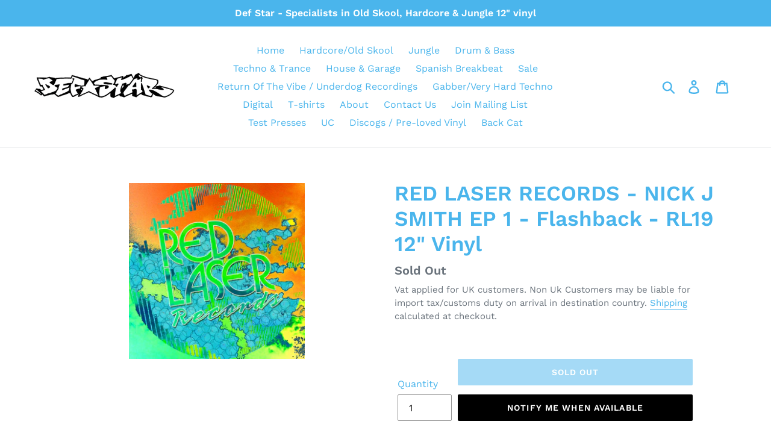

--- FILE ---
content_type: text/javascript; charset=utf-8
request_url: https://defstar.co.uk/products/red-laser-records-nick-j-smith-ep-1-flashback-rl19-12-vinyl.js
body_size: 1196
content:
{"id":7989957132533,"title":"RED LASER RECORDS - NICK J SMITH EP 1 - Flashback - RL19 12\" Vinyl","handle":"red-laser-records-nick-j-smith-ep-1-flashback-rl19-12-vinyl","description":"\u003cp\u003e\u003cstrong\u003eRED LASER RECORDS - NICK J SMITH EP 1 - Flashback - RL19 12\" Vinyl\u003c\/strong\u003e\u003c\/p\u003e\n\u003cp\u003e\u003cstrong\u003eHOUSE \u0026amp; TECHNO SECTION NOW LIVE - CHECK OUT MORE  HOUSE\/TECHNO\/BREAKS \u003ca href=\"https:\/\/defstar.co.uk\/collections\/house-techno\" data-mce-fragment=\"1\" data-mce-href=\"https:\/\/defstar.co.uk\/collections\/house-techno\"\u003eHERE\u003c\/a\u003e\u003c\/strong\u003e\u003c\/p\u003e\n\u003cp\u003e\u003cstrong\u003eMORE FROM RED LASER RECORDS IN STORE \u003ca href=\"https:\/\/defstar.co.uk\/search?q=RED+LASER\"\u003eHERE\u003c\/a\u003e\u003c\/strong\u003e\u003c\/p\u003e\n\u003cbr\u003e\n\u003cdiv class=\"releasePressRelease\"\u003e\n\u003cp data-mce-fragment=\"1\"\u003e\u003cspan style=\"font-family: Verdana, Arial, Helvetica, sans-serif;\" face=\"Verdana, Arial, Helvetica, sans-serif\" data-mce-fragment=\"1\"\u003eNick J Smith has been immersed in the Leeds underground music scene for ages and is one third of the DJ crew and top mixtape blog Clandestino.\u003c\/span\u003e\u003c\/p\u003e\n\u003cp data-mce-fragment=\"1\"\u003e\u003cspan style=\"font-family: Verdana, Arial, Helvetica, sans-serif;\" face=\"Verdana, Arial, Helvetica, sans-serif\" data-mce-fragment=\"1\"\u003e This EP is representative of the eclectic vibe Nick brings to the trio. \u003cbr data-mce-fragment=\"1\"\u003e The main track 'Flashback' bubbles with Chicago style dreamy chug and 90's rave gaze. \u003cbr data-mce-fragment=\"1\"\u003e Planet Raider is cyborg Manc-talo Electro night driving music at its best and mega Geordie Man Power twists the 'Flashback' remix into an impressive and progressive 9 minute bulimic tek belch.\u003c\/span\u003e\u003c\/p\u003e\n\u003cp data-mce-fragment=\"1\"\u003e\u003cspan style=\"font-family: Verdana, Arial, Helvetica, sans-serif;\" face=\"Verdana, Arial, Helvetica, sans-serif\" data-mce-fragment=\"1\"\u003e Nick has been regularly releasing his music on Red Laser since his debut on EP4. Word is he finished this EP at least 6 months ago and it only just gets released due to the vinyl pressing plant melt down across Europe. \u003c\/span\u003e\u003c\/p\u003e\n\u003cp data-mce-fragment=\"1\"\u003e\u003cspan style=\"font-family: Verdana, Arial, Helvetica, sans-serif;\" face=\"Verdana, Arial, Helvetica, sans-serif\" data-mce-fragment=\"1\"\u003e Soul-less cretins at the major labels are selling repressed LPs for 20 quid that you can buy in any charity shop for 50p and it's this overload that's causing the blockages. \u003c\/span\u003e\u003c\/p\u003e\n\u003cp data-mce-fragment=\"1\"\u003e\u003cspan style=\"font-family: Verdana, Arial, Helvetica, sans-serif;\" face=\"Verdana, Arial, Helvetica, sans-serif\" data-mce-fragment=\"1\"\u003e Well you won't be seeing this EP in any charity shop soon as it boasts three appendix bursting club bangers for any 'fill the dance floor' emergency. \u003c\/span\u003e\u003c\/p\u003e\n\u003cbr\u003e\n\u003c\/div\u003e\n\u003cdiv\u003e\u003c\/div\u003e\n\u003cdiv\u003e\u003c\/div\u003e\n\u003cdiv\u003e\u003c\/div\u003e\n\u003cdiv\u003e\u003cbr\u003e\u003c\/div\u003e\n\u003cp\u003eA1. FLASHBACK\u003cbr\u003e\u003c\/p\u003e\n\u003cdiv id=\"player\"\u003e\n\u003caudio style=\"width: 530px;\" controls=\"controls\"\u003e \u003csource src=\"https:\/\/cdn.shopify.com\/s\/files\/1\/0253\/7570\/3122\/files\/RL19_A1_Flashback.mp3?v=1675003050\"\u003e\u003c\/audio\u003e\u003cbr\u003e\n\u003c\/div\u003e\n\u003cli data-mce-fragment=\"1\"\u003eA2. PLANET RAIDER\u003cbr\u003e\n\u003c\/li\u003e\n\u003cdiv id=\"player\"\u003e\u003caudio style=\"width: 530px;\" controls=\"controls\"\u003e \u003csource src=\"https:\/\/cdn.shopify.com\/s\/files\/1\/0253\/7570\/3122\/files\/RL19_A2_PlanetRaider.mp3?v=1675003051\"\u003e\u003c\/audio\u003e\u003c\/div\u003e\nB. FLASHBACK (MAN POWER REMIX)\u003cbr data-mce-fragment=\"1\"\u003e\n\u003cdiv id=\"player\"\u003e\u003caudio style=\"width: 530px;\" controls=\"controls\"\u003e \u003csource src=\"https:\/\/cdn.shopify.com\/s\/files\/1\/0253\/7570\/3122\/files\/RL19_B1_B._FLASHBACK_MAN_POWER_REMIX.mp3?v=1675003051\"\u003e\u003c\/audio\u003e\u003c\/div\u003e","published_at":"2023-01-29T14:45:07+00:00","created_at":"2023-01-29T14:39:41+00:00","vendor":"Defstar","type":"Vinyl","tags":["breaks","House","RED LASER","Repress","sale3","sale6","spo-default","spo-disabled","Vinyl"],"price":500,"price_min":500,"price_max":500,"available":false,"price_varies":false,"compare_at_price":999,"compare_at_price_min":999,"compare_at_price_max":999,"compare_at_price_varies":false,"variants":[{"id":43618551857397,"title":"Default Title","option1":"Default Title","option2":null,"option3":null,"sku":"RL19","requires_shipping":true,"taxable":true,"featured_image":null,"available":false,"name":"RED LASER RECORDS - NICK J SMITH EP 1 - Flashback - RL19 12\" Vinyl","public_title":null,"options":["Default Title"],"price":500,"weight":250,"compare_at_price":999,"inventory_management":"shopify","barcode":"","requires_selling_plan":false,"selling_plan_allocations":[]}],"images":["\/\/cdn.shopify.com\/s\/files\/1\/0253\/7570\/3122\/products\/RL19sleeve.jpg?v=1675003374"],"featured_image":"\/\/cdn.shopify.com\/s\/files\/1\/0253\/7570\/3122\/products\/RL19sleeve.jpg?v=1675003374","options":[{"name":"Title","position":1,"values":["Default Title"]}],"url":"\/products\/red-laser-records-nick-j-smith-ep-1-flashback-rl19-12-vinyl","media":[{"alt":null,"id":31384212242677,"position":1,"preview_image":{"aspect_ratio":1.0,"height":300,"width":300,"src":"https:\/\/cdn.shopify.com\/s\/files\/1\/0253\/7570\/3122\/products\/RL19sleeve.jpg?v=1675003374"},"aspect_ratio":1.0,"height":300,"media_type":"image","src":"https:\/\/cdn.shopify.com\/s\/files\/1\/0253\/7570\/3122\/products\/RL19sleeve.jpg?v=1675003374","width":300}],"requires_selling_plan":false,"selling_plan_groups":[]}